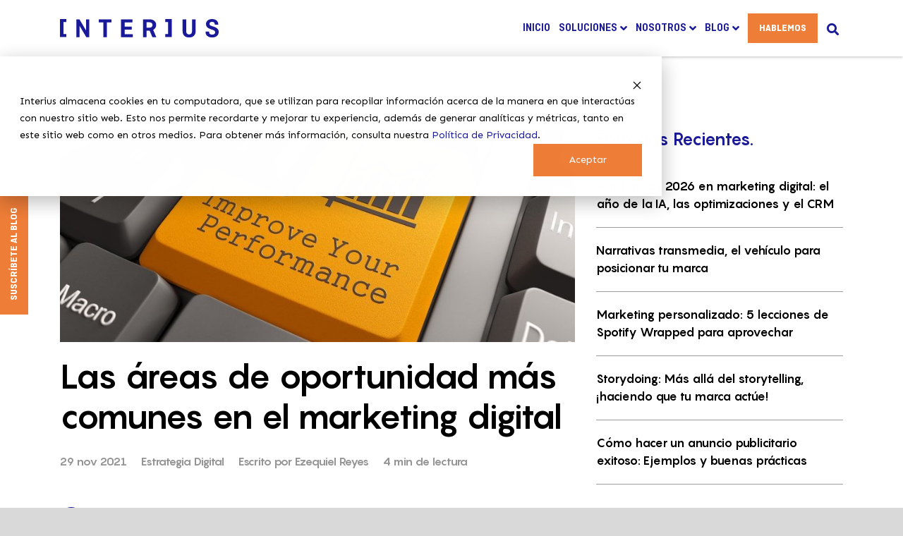

--- FILE ---
content_type: text/html; charset=UTF-8
request_url: https://blog.interius.com.mx/las-areas-de-oportunidad-mas-comunes-marketing-digital
body_size: 11494
content:
<!doctype html><html lang="es"><head>
		<meta charset="utf-8">
		<meta http-equiv="X-UA-Compatible" content="IE=edge">
		<!--<meta name="viewport" content="width=device-width, initial-scale=1">-->
		<title>Las áreas de oportunidad más comunes en el marketing digital</title>
		<meta name="description" content="La mejora continua es una pieza clave para mantenerse competitivo en cualquier industria, te compartimos algunas de las principales áreas de oportunidad">
		<link rel="shortcut icon" href="https://blog.interius.com.mx/hubfs/logo/favicon-blue.png">
		<link href="https://blog.interius.com.mx/hubfs/assets2023/css/bootstrap.min.css" rel="stylesheet">
    <script src="https://blog.interius.com.mx/hubfs/assets2023/js/modernizr.js"></script>
		<meta name="viewport" content="width=device-width, initial-scale=1">

    
    <meta property="og:description" content="La mejora continua es una pieza clave para mantenerse competitivo en cualquier industria, te compartimos algunas de las principales áreas de oportunidad">
    <meta property="og:title" content="Las áreas de oportunidad más comunes en el marketing digital">
    <meta name="twitter:description" content="La mejora continua es una pieza clave para mantenerse competitivo en cualquier industria, te compartimos algunas de las principales áreas de oportunidad">
    <meta name="twitter:title" content="Las áreas de oportunidad más comunes en el marketing digital">

    

    
    <style>
a.cta_button{-moz-box-sizing:content-box !important;-webkit-box-sizing:content-box !important;box-sizing:content-box !important;vertical-align:middle}.hs-breadcrumb-menu{list-style-type:none;margin:0px 0px 0px 0px;padding:0px 0px 0px 0px}.hs-breadcrumb-menu-item{float:left;padding:10px 0px 10px 10px}.hs-breadcrumb-menu-divider:before{content:'›';padding-left:10px}.hs-featured-image-link{border:0}.hs-featured-image{float:right;margin:0 0 20px 20px;max-width:50%}@media (max-width: 568px){.hs-featured-image{float:none;margin:0;width:100%;max-width:100%}}.hs-screen-reader-text{clip:rect(1px, 1px, 1px, 1px);height:1px;overflow:hidden;position:absolute !important;width:1px}
</style>

<link rel="stylesheet" href="https://7052064.fs1.hubspotusercontent-na1.net/hubfs/7052064/hub_generated/module_assets/1/-2712622/1767118796504/module_search_input.min.css">

<style>
  #hs_cos_wrapper_search_results_page_search_field .hs-search-field__bar>form {}

#hs_cos_wrapper_search_results_page_search_field .hs-search-field__bar>form>label {}

#hs_cos_wrapper_search_results_page_search_field .hs-search-field__bar>form>.hs-search-field__input {}

#hs_cos_wrapper_search_results_page_search_field .hs-search-field__button {}

#hs_cos_wrapper_search_results_page_search_field .hs-search-field__button:hover,
#hs_cos_wrapper_search_results_page_search_field .hs-search-field__button:focus {}

#hs_cos_wrapper_search_results_page_search_field .hs-search-field__button:active {}

#hs_cos_wrapper_search_results_page_search_field .hs-search-field--open .hs-search-field__suggestions {}

#hs_cos_wrapper_search_results_page_search_field .hs-search-field--open .hs-search-field__suggestions a {}

#hs_cos_wrapper_search_results_page_search_field .hs-search-field--open .hs-search-field__suggestions a:hover {}

</style>

<link rel="stylesheet" href="/hs/hsstatic/AsyncSupport/static-1.501/sass/comments_listing_asset.css">
<link rel="preload" as="style" href="https://48752163.fs1.hubspotusercontent-na1.net/hubfs/48752163/raw_assets/media-default-modules/master/650/js_client_assets/assets/TrackPlayAnalytics-Cm48oVxd.css">

<link rel="preload" as="style" href="https://48752163.fs1.hubspotusercontent-na1.net/hubfs/48752163/raw_assets/media-default-modules/master/650/js_client_assets/assets/Tooltip-DkS5dgLo.css">

    <script type="application/ld+json">
{
  "mainEntityOfPage" : {
    "@type" : "WebPage",
    "@id" : "https://blog.interius.com.mx/las-areas-de-oportunidad-mas-comunes-marketing-digital"
  },
  "author" : {
    "name" : "Ezequiel Reyes",
    "url" : "https://blog.interius.com.mx/author/ezequiel-reyes",
    "@type" : "Person"
  },
  "headline" : "Las áreas de oportunidad más comunes en el marketing digital",
  "datePublished" : "2021-11-29T13:00:00.000Z",
  "dateModified" : "2023-03-07T22:48:34.948Z",
  "publisher" : {
    "name" : "Interius SA de CV    RFC  INT1702073D7",
    "logo" : {
      "url" : "https://2938424.fs1.hubspotusercontent-na1.net/hubfs/2938424/logo/interius_logo_azul.png",
      "@type" : "ImageObject"
    },
    "@type" : "Organization"
  },
  "@context" : "https://schema.org",
  "@type" : "BlogPosting",
  "image" : [ "https://f.hubspotusercontent20.net/hubfs/2938424/Orange%20Improve%20Your%20Performance%20Button%20on%20Computer%20Keyboard.%20Business%20Concept.-1.jpeg" ]
}
</script>


  <script data-search_input-config="config_search_results_page_search_field" type="application/json">
  {
    "autosuggest_results_message": "Resultados para \u201C[[search_term]]\u201D",
    "autosuggest_no_results_message": "No hay resultados de sugerencia autom\u00E1tica para \u201C[[search_term]]\u201D",
    "sr_empty_search_field_message": "No hay sugerencias porque el campo de b\u00FAsqueda est\u00E1 vac\u00EDo.",
    "sr_autosuggest_results_message": "En estos momentos hay [[number_of_results]] resultados de texto predictivo para [[search_term]]. Ve a la lista de resultados presionando la tecla de la flecha hacia abajo o pulsa Intro para buscar todos los resultados.",
    "sr_search_field_aria_label": "Esto es un campo de b\u00FAsqueda con una funci\u00F3n de texto predictivo.",
    "sr_search_button_aria_label": "Buscar"
  }
  </script>

  <script id="hs-search-input__valid-content-types" type="application/json">
    [
      
        "SITE_PAGE",
      
        "LANDING_PAGE",
      
        "BLOG_POST",
      
        "LISTING_PAGE",
      
        "KNOWLEDGE_ARTICLE",
      
        "HS_CASE_STUDY"
      
    ]
  </script>


    
<!--  Added by GoogleAnalytics integration -->
<script>
var _hsp = window._hsp = window._hsp || [];
_hsp.push(['addPrivacyConsentListener', function(consent) { if (consent.allowed || (consent.categories && consent.categories.analytics)) {
  (function(i,s,o,g,r,a,m){i['GoogleAnalyticsObject']=r;i[r]=i[r]||function(){
  (i[r].q=i[r].q||[]).push(arguments)},i[r].l=1*new Date();a=s.createElement(o),
  m=s.getElementsByTagName(o)[0];a.async=1;a.src=g;m.parentNode.insertBefore(a,m)
})(window,document,'script','//www.google-analytics.com/analytics.js','ga');
  ga('create','UA-98433592-1','auto');
  ga('send','pageview');
}}]);
</script>

<!-- /Added by GoogleAnalytics integration -->

<!--  Added by GoogleTagManager integration -->
<script>
var _hsp = window._hsp = window._hsp || [];
window.dataLayer = window.dataLayer || [];
function gtag(){dataLayer.push(arguments);}

var useGoogleConsentModeV2 = true;
var waitForUpdateMillis = 1000;



var hsLoadGtm = function loadGtm() {
    if(window._hsGtmLoadOnce) {
      return;
    }

    if (useGoogleConsentModeV2) {

      gtag('set','developer_id.dZTQ1Zm',true);

      gtag('consent', 'default', {
      'ad_storage': 'denied',
      'analytics_storage': 'denied',
      'ad_user_data': 'denied',
      'ad_personalization': 'denied',
      'wait_for_update': waitForUpdateMillis
      });

      _hsp.push(['useGoogleConsentModeV2'])
    }

    (function(w,d,s,l,i){w[l]=w[l]||[];w[l].push({'gtm.start':
    new Date().getTime(),event:'gtm.js'});var f=d.getElementsByTagName(s)[0],
    j=d.createElement(s),dl=l!='dataLayer'?'&l='+l:'';j.async=true;j.src=
    'https://www.googletagmanager.com/gtm.js?id='+i+dl;f.parentNode.insertBefore(j,f);
    })(window,document,'script','dataLayer','GTM-NKC9HSF');

    window._hsGtmLoadOnce = true;
};

_hsp.push(['addPrivacyConsentListener', function(consent){
  if(consent.allowed || (consent.categories && consent.categories.analytics)){
    hsLoadGtm();
  }
}]);

</script>

<!-- /Added by GoogleTagManager integration -->



<link rel="amphtml" href="https://blog.interius.com.mx/las-areas-de-oportunidad-mas-comunes-marketing-digital?hs_amp=true">

<meta property="og:image" content="https://blog.interius.com.mx/hubfs/Orange%20Improve%20Your%20Performance%20Button%20on%20Computer%20Keyboard.%20Business%20Concept.-1.jpeg">
<meta property="og:image:width" content="850">
<meta property="og:image:height" content="350">
<meta property="og:image:alt" content="boton-mejora-areas-de-oportunidad">
<meta name="twitter:image" content="https://blog.interius.com.mx/hubfs/Orange%20Improve%20Your%20Performance%20Button%20on%20Computer%20Keyboard.%20Business%20Concept.-1.jpeg">
<meta name="twitter:image:alt" content="boton-mejora-areas-de-oportunidad">

<meta property="og:url" content="https://blog.interius.com.mx/las-areas-de-oportunidad-mas-comunes-marketing-digital">
<meta name="twitter:card" content="summary_large_image">

<link rel="canonical" href="https://blog.interius.com.mx/las-areas-de-oportunidad-mas-comunes-marketing-digital">

<meta property="og:type" content="article">
<link rel="alternate" type="application/rss+xml" href="https://blog.interius.com.mx/rss.xml">
<meta name="twitter:domain" content="blog.interius.com.mx">
<script src="//platform.linkedin.com/in.js" type="text/javascript">
    lang: es_ES
</script>

<meta http-equiv="content-language" content="es">
<link rel="stylesheet" href="https://blog.interius.com.mx/hs-fs/hub/2938424/hub_generated/template_assets/4876344210/1677024760329/Archivos_codificados/Custom/system/default/hs_default_custom_style_clone.min.css">





    <link href="https://blog.interius.com.mx/hubfs/hub_generated/template_assets/1/100419194640/1742707361758/template_style.min.css" rel="stylesheet">
	<meta name="generator" content="HubSpot"></head>
    <body class="post-page">
<!--  Added by GoogleTagManager integration -->
<noscript><iframe src="https://www.googletagmanager.com/ns.html?id=GTM-NKC9HSF" height="0" width="0" style="display:none;visibility:hidden"></iframe></noscript>

<!-- /Added by GoogleTagManager integration -->

		<header>
			<div class="container-md">
				<div class="row align-items-center">
					<div class="col-md-12">
						<a href="https://interius.com.mx/" class="logo">
							<img class="dark-logo" src="https://blog.interius.com.mx/hubfs/assets2023/img/logos/interius-logo.svg" alt="Interius">
						</a>
						<a href="#" class="menu-toggle">
							<img class="dark-icon" src="https://blog.interius.com.mx/hubfs/assets2023/img/icons/menu-dark-icon.svg" alt="dark">
						</a>
						<ul class="header-nav">
              <li><a href="https://interius.com.mx/">INICIO</a></li>
							<li class="has-dropdown">
								<a href="https://interius.com.mx/soluciones/" class="dropd-toggle"><span>SOLUCIONES</span> <i class="fas fa-angle-down"></i></a>
								<ul class="dropd-menu">
									<li><a href="https://interius.com.mx/soluciones/estrategia-digital/">ESTRATEGIA DIGITAL</a></li>
									<li><a href="https://interius.com.mx/soluciones/seo/">SEO</a></li>
                  <li><a href="https://interius.com.mx/soluciones/inbound-marketing/">INBOUND MARKETING</a></li>
									<li><a href="https://interius.com.mx/soluciones/hubspot-crm/">CRM</a></li>
                  <li><a href="https://interius.com.mx/soluciones/publicidad-digital/">PUBLICIDAD DIGITAL</a></li>
									<li><a href="https://interius.com.mx/soluciones/marketing-contenidos/">CONTENT MARKETING</a></li>
                  <li><a href="https://interius.com.mx/soluciones/direccion-estrategica/">DIRECCIÓN ESTRATÉGICA</a></li>
								</ul>
							</li>
							<li class="has-dropdown">
								<a href="#" class="dropd-toggle"><span>NOSOTROS</span> <i class="fas fa-angle-down"></i></a>
								<ul class="dropd-menu">
									<li><a href="https://interius.com.mx/quienes-somos/">¿QUIÉNES SOMOS?</a></li>
									<li><a href="https://interius.com.mx/quienes-somos/equipo-marketing/">NUESTRO EQUIPO</a></li>
								</ul>
							</li>
							<li class="has-dropdown">
                <a href="https://blog.interius.com.mx/" class="dropd-toggle"><span>BLOG</span> <i class="fas fa-angle-down"></i></a>
                <ul class="dropd-menu">
									<li><a href="https://blog.interius.com.mx/topic/estrategia-digital">ESTRATEGIA DIGITAL</a></li>
                  <li><a href="https://blog.interius.com.mx/topic/inbound-marketing">INBOUND MARKETING</a></li>
                  <li><a href="https://blog.interius.com.mx/topic/publicidad-digital">PUBLICIDAD DIGITAL</a></li>
                  <li><a href="https://blog.interius.com.mx/topic/ventas-y-crm">VENTAS Y CRM</a></li>
									<li><a href="https://blog.interius.com.mx/topic/seo-y-content-marketing">SEO Y CONTENT MARKETING</a></li>
                  <li><a href="https://blog.interius.com.mx/topic/direccion-estrategica">DIRECCIÓN ESTRATÉGICA</a></li>
									<li><a href="https://blog.interius.com.mx/topic/tendencias-de-marketing">TENDENCIAS DE MARKETING</a></li>
								</ul>
              </li>
							<li><a href="https://interius.com.mx/hablemos/" class="btn btn-orange">HABLEMOS</a></li>
						</ul>
						<div class="search-toggle-holder">
							<a href="#" class="search-toggle"><i class="fas fa-search"></i></a>
							<div class="search-block">
								<a href="#" class="close-toggle">
									<span></span><span></span>
								</a>
								<div id="hs_cos_wrapper_search_results_page_search_field" class="hs_cos_wrapper hs_cos_wrapper_widget hs_cos_wrapper_type_module" style="" data-hs-cos-general-type="widget" data-hs-cos-type="module">












  












<div class="hs-search-field">
    <div class="hs-search-field__bar hs-search-field__bar--button-inline  ">
      <form data-hs-do-not-collect="true" class="hs-search-field__form" action="/resultados">

        <label class="hs-search-field__label show-for-sr" for="search_results_page_search_field-input">Esto es un campo de búsqueda con una función de texto predictivo.</label>

        <input role="combobox" aria-expanded="false" aria-controls="autocomplete-results" aria-label="Esto es un campo de búsqueda con una función de texto predictivo." type="search" class="hs-search-field__input" id="search_results_page_search_field-input" name="q" autocomplete="off" aria-autocomplete="list" placeholder="Buscar">

        
          
        
          
        
          
            <input type="hidden" name="type" value="BLOG_POST">
          
        
          
            <input type="hidden" name="type" value="LISTING_PAGE">
          
        
          
        
          
        

        

        <button class="hs-search-field__button " aria-label="Buscar">
          <span id="hs_cos_wrapper_search_results_page_search_field_" class="hs_cos_wrapper hs_cos_wrapper_widget hs_cos_wrapper_type_icon" style="" data-hs-cos-general-type="widget" data-hs-cos-type="icon"><svg version="1.0" xmlns="http://www.w3.org/2000/svg" viewbox="0 0 512 512" aria-hidden="true"><g id="search1_layer"><path d="M505 442.7L405.3 343c-4.5-4.5-10.6-7-17-7H372c27.6-35.3 44-79.7 44-128C416 93.1 322.9 0 208 0S0 93.1 0 208s93.1 208 208 208c48.3 0 92.7-16.4 128-44v16.3c0 6.4 2.5 12.5 7 17l99.7 99.7c9.4 9.4 24.6 9.4 33.9 0l28.3-28.3c9.4-9.4 9.4-24.6.1-34zM208 336c-70.7 0-128-57.2-128-128 0-70.7 57.2-128 128-128 70.7 0 128 57.2 128 128 0 70.7-57.2 128-128 128z" /></g></svg></span>
           </button>
        <div class="hs-search-field__suggestions-container ">
          <ul id="autocomplete-results" role="listbox" aria-label="term" class="hs-search-field__suggestions">
            
              <li role="option" tabindex="-1" aria-posinset="1" aria-setsize="0" class="results-for show-for-sr">No hay sugerencias porque el campo de búsqueda está vacío.</li>
            
          </ul>
        </div>
      </form>
    </div>
    <div id="sr-messenger" class="hs-search-sr-message-container show-for-sr" role="status" aria-live="polite" aria-atomic="true">
    </div>
</div>

</div>
							</div>
						</div>
					</div>
				</div>
			</div>
		</header>
		<main>
			<a href="#subscribe_block" class="subscribe-toggle fixed-subscribe-toggle"><span>SUSCRÍBETE AL BLOG</span></a>
			<section class="white post-section">
				<div class="container-md">
					<div class="row">
						<div class="col-lg-12">
							<p class="breadcrumbs"><a href="https://blog.interius.com.mx">Inicio</a> <span class="separator">›</span><a href="https://blog.interius.com.mx/topic/estrategia-digital">Estrategia Digital</a> <span class="separator">›</span><span class="current"><span id="hs_cos_wrapper_name" class="hs_cos_wrapper hs_cos_wrapper_meta_field hs_cos_wrapper_type_text" style="" data-hs-cos-general-type="meta_field" data-hs-cos-type="text">Las áreas de oportunidad más comunes en el marketing digital</span></span></p>
						</div>
					</div>
					<div class="row">
						<div class="col-md-8 sm-m-b-40">
							<div class="post">
								<div class="post-thumb"><img src="https://blog.interius.com.mx/hubfs/Orange%20Improve%20Your%20Performance%20Button%20on%20Computer%20Keyboard.%20Business%20Concept.-1.jpeg" alt="boton-mejora-areas-de-oportunidad"></div>
								<h1>Las áreas de oportunidad más comunes en el marketing digital</h1>
								<p class="post-meta"><span class="date-item">29 nov 2021</span> <span class="cat-item"><a href="https://blog.interius.com.mx/topic/estrategia-digital">Estrategia Digital</a></span> <span class="author-item">Escrito por <span>Ezequiel Reyes</span></span> <span class="readtime-item"> <span>4</span> min de lectura</span></p>
								<div id="hs_cos_wrapper_blog_post_audio" class="hs_cos_wrapper hs_cos_wrapper_widget hs_cos_wrapper_type_module" style="" data-hs-cos-general-type="widget" data-hs-cos-type="module"><link rel="stylesheet" href="https://48752163.fs1.hubspotusercontent-na1.net/hubfs/48752163/raw_assets/media-default-modules/master/650/js_client_assets/assets/TrackPlayAnalytics-Cm48oVxd.css">
<link rel="stylesheet" href="https://48752163.fs1.hubspotusercontent-na1.net/hubfs/48752163/raw_assets/media-default-modules/master/650/js_client_assets/assets/Tooltip-DkS5dgLo.css">

    <script type="text/javascript">
      window.__hsEnvConfig = {"hsDeployed":true,"hsEnv":"prod","hsJSRGates":["CMS:JSRenderer:SeparateIslandRenderOption","CMS:JSRenderer:CompressResponse","CMS:JSRenderer:MinifyCSS","CMS:JSRenderer:GetServerSideProps","CMS:JSRenderer:LocalProxySchemaVersion1","CMS:JSRenderer:SharedDeps"],"hublet":"na1","portalID":2938424};
      window.__hsServerPageUrl = "https:\u002F\u002Fblog.interius.com.mx\u002Flas-areas-de-oportunidad-mas-comunes-marketing-digital";
      window.__hsBasePath = "\u002Flas-areas-de-oportunidad-mas-comunes-marketing-digital";
    </script>
      </div>
                <div class="post-content" style="padding-top:30px;">
									<div class="share-links" style="padding-top: 30px;">
										<a href="http://www.facebook.com/share.php?u=https://blog.interius.com.mx/las-areas-de-oportunidad-mas-comunes-marketing-digital" target="_blank" onclick="return !window.open(this.href, 'Facebook', 'width=600,height=500')"><i class="fab fa-facebook-f" aria-hidden="true"></i></a>
										<a href="https://twitter.com/intent/tweet?original_referer=https://blog.interius.com.mx/las-areas-de-oportunidad-mas-comunes-marketing-digital&amp;url=https://blog.interius.com.mx/las-areas-de-oportunidad-mas-comunes-marketing-digital&amp;source=tweetbutton&amp;text=Las+%C3%A1reas+de+oportunidad+m%C3%A1s+comunes+en+el+marketing+digital" target="_blank" title="Tweet" onclick="return !window.open(this.href, 'Twitter', 'width=600,height=500')"><i class="fab fa-twitter" aria-hidden="true"></i></a>
										<a href="http://www.linkedin.com/shareArticle?mini=true&amp;url=https://blog.interius.com.mx/las-areas-de-oportunidad-mas-comunes-marketing-digital" target="_blank" title="Share on LinkedIn" onclick="return !window.open(this.href, 'LinkedIn', 'width=600,height=500')"><i class="fab fa-linkedin" aria-hidden="true"></i></a>
										<a href="https://wa.me/?text=Esto%20te%20puede%20interesar:%20Las+%C3%A1reas+de+oportunidad+m%C3%A1s+comunes+en+el+marketing+digital%20-%20https://blog.interius.com.mx/las-areas-de-oportunidad-mas-comunes-marketing-digital" target="_blank" title="Share on Whatsapp" onclick="return !window.open(this.href, 'Whatsup', 'width=600,height=500')"><i class="fab fa-whatsapp" aria-hidden="true"></i></a>
										<a href="mailto:?subject=Esto%20te%20puede%20interesar%20&amp;body=Check%20out%20https://blog.interius.com.mx/las-areas-de-oportunidad-mas-comunes-marketing-digital" title="Email"><i class="far fa-envelope" aria-hidden="true"></i></a>
									</div>
									<span id="hs_cos_wrapper_post_body" class="hs_cos_wrapper hs_cos_wrapper_meta_field hs_cos_wrapper_type_rich_text" style="" data-hs-cos-general-type="meta_field" data-hs-cos-type="rich_text"><p>La mejora continua es una pieza clave para mantenerse competitivo en cualquier industria, sin embargo, en ocasiones es un poco difícil hacerlo al estar tan ciclado con el día a día, es por eso que quiero compartirte algunas de las <span style="font-weight: bold;">principales áreas de oportunidad</span> que hemos visto, y cómo es que en Interius podemos ayudarte con ellas.<!--more--></p>
<p>Si bien algunas de las áreas de oportunidad suenan muy lógicas,<span style="font-weight: bold;"> el verdadero reto</span> en ellas es darle un seguimiento y tenerlas como una práctica habitual, ya que tienen más peso del que se llega a pensar.</p>
<h2>Nivel de calidad en Google Ads</h2>
<p>Para las campañas de búsqueda, el nivel de calidad es un indicador muy importante de revisar, sin embargo, suele olvidarse muy fácilmente, en resumen esta métrica te dice <span style="font-weight: bold;">del 1 al 10 la calidad que obtienes respecto a cada palabra clave</span>, mediante tres puntos de vista.</p>
<p>El primero analiza <span style="font-weight: bold;">que tan relevante es tu anuncio</span> contra la palabra clave, por lo que se recomienda que exista esa palabra dentro del anuncio, con el objetivo de aumentar la concordancia.</p>
<p>El segundo <span style="font-weight: bold;">revisa la landing page</span>, es decir, hacia dónde lo estás llevando con determinados anuncios, analizando si contiene palabras clave o bien si tiene una buena navegación, tiempos de carga, y que no sea alguna página engañosa o fraudulenta.</p>
<p>El tercero revisa <span style="font-weight: bold;">el CTR histórico</span>, con el cual determina con base en el tiempo transcurrido si los usuarios han considerado relevante el anuncio contra las búsquedas realizadas.</p>
<p><span style="font-weight: normal;">En</span><span style="font-weight: bold;"> Interiu</span><span style="font-weight: normal;"><span style="font-weight: bold;">s</span>, podemos ayudarte</span> con tus <span style="font-weight: bold;">esfuerzos de publicidad digital</span>, donde día a día se realizan optimizaciones de las campañas para obtener los mejores resultados.</p>
<h2 style="text-align: left;">Alt text, títulos y metadescripción</h2>
<p style="text-align: left;">Estos son algunas de las más <a href="/optimizacion-seo-mejora-estrategia-contenidos-blog" rel="noopener" target="_blank">básicas optimizaciones de SEO</a> que se dejan pasar, siendo el Alt text aquel que se coloca en las imágenes, y suele omitirse o bien dejar el mismo texto con el que se llamaba la imagen, <span style="font-weight: bold;">esto ayuda a que estas se posicionen en la sección de imágenes</span> de Google, y es que esto es más relevante cuando se trata de un producto.</p>
<p style="text-align: left;">Por otro lado, los títulos y las meta descripciones es recomendable que reflejen y se puedan alinear a la forma en la que lo busque el usuario, de tal forma que exista una concordancia que ayude al posicionamiento del sitio respecto a las consultas realizadas.</p>
<p style="text-align: left;"><span style="font-weight: normal;">En </span><span style="font-weight: bold;">Interius</span><span style="font-weight: normal;">, te ayudamos<span style="font-weight: bold;"> </span>a r</span>ealizar un <span style="font-weight: bold;">diagnóstico de todo tu sitio</span> en donde te indicaremos en donde hacen falta realizar optimizaciones básicas de SEO, de manera que puedan corregirse fácilmente.</p>
<h2 style="text-align: justify;">Optimización de presupuesto</h2>
<p>Otra <span style="font-weight: bold;">área de oportunidad común</span> es el siempre invertir de la misma manera, sin cuestionarse en qué medio se obtienen los mejores resultados, o bien dentro de un mismo medio qué campaña muestra el mejor desempeño.</p>
<p>Esto <span style="font-weight: bold;">es muy común</span> con las ocupaciones del día a día, las cuales dificultan sentarse a analizar realmente como puede ser más útil el presupuesto publicitario.</p>
<p><span style="font-weight: normal;">En <span style="font-weight: bold;">Interius</span> nos encargamos</span> constantemente de esta actividad, revisando dos o tres veces por semana el <span style="font-weight: bold;">desempeño y como se puede redistribuir mejor el presupuesto</span>.</p>
<h2 style="text-align: justify;">Automatización de marketing</h2>
<p>Una de las más importantes áreas de mejora en las empresas en <span style="font-weight: bold;">proceso de transformación digital</span>, es la falta de automatización, o bien el uso correcto de la misma.</p>
<p>La falta de automatización se refiere a todas las acciones que se realicen de forma manual, como el seguimiento comercial de leads, envío de mailings, <a href="/automatizacion-de-marketing-para-eficientar-procesos-en-el-area-comercial" rel="noopener" target="_blank">calificación de leads</a>, chats en vivo etc. Existen muchas<span style="font-weight: bold;"> herramientas que te pueden ayudar</span> con soluciones específicas, o bien algunas que engloban muchas como <span style="font-weight: bold;">HubSpot.</span></p>
<p>Por otro lado, el uso correcto de la automatización, nos referimos a que no se explote al 100% una herramienta, continuando con el ejemplo de HubSpot, hemos visto casos en los que solo realizan envíos de correos, siendo que la plataforma tiene muchas más capacidades como lo son <a href="/automatizacion-en-workflows-de-marketing" rel="noopener" target="_blank">workflows</a>, calificación de leads, predictive lead scoring, entre otras capacidades.</p>
<p><span style="font-weight: normal;">En</span><span style="font-weight: bold;"> Interius</span><span style="font-weight: normal;">, te ayudaremos</span> a <span style="font-weight: bold;">determinar las acciones de automatización más relevantes para tu empresa</span>, o bien analizar la manera en la que puedes aprovechar mejor la capacidad de tus herramientas digitales que uses actualmente</p>
<p>Estas son algunas de las áreas de oportunidad que más frecuentemente nos hemos topado, si tienes alguna otra que te gustaría compartir, con gusto podemos hablar acerca de ello, o si bien consideras que<span style="font-weight: bold;"> podemos ayudar a tu empresa a mejorar</span>, con gusto te atenderemos para llevar a tu empresa al siguiente nivel.</p></span>
									<div style="display:none; ">
										
									</div>
								</div>
								<div class="post-banner">
									<span id="hs_cos_wrapper_cta" class="hs_cos_wrapper hs_cos_wrapper_widget hs_cos_wrapper_type_cta" style="" data-hs-cos-general-type="widget" data-hs-cos-type="cta"></span>
								</div>
								<div class="post-author">
									<div class="author-headline">
										<span>Sobre el Autor</span>
									</div>
									<div class="author-thumb">
										<img src="https://blog.interius.com.mx/hubfs/01-Blog/autores/ezequiel-reyes.jpg" alt="Ezequiel Reyes"> 
									</div>
									<div class="author-info">
										<p class="author-name">Ezequiel Reyes</p>
										<p class="author-job">Paid Media Manager</p>
									</div>
								</div>
								<div class="posts-navigation">
									<a href="https://blog.interius.com.mx/nueva-estrategia-de-precios-de-hubspot-contactos-de-marketing" class="post-link prev-post">Entrada anterior</a>
									<a href="https://blog.interius.com.mx/meta-apuesta-futurista-en-comercios-digitales-y-fisicos" class="post-link next-post">Siguiente entrada</a>
								</div>
								<div class="post-comments-form">
									<h2 class="m-b-30">Comentarios</h2>
									<span id="hs_cos_wrapper_blog_comments" class="hs_cos_wrapper hs_cos_wrapper_widget hs_cos_wrapper_type_blog_comments" style="" data-hs-cos-general-type="widget" data-hs-cos-type="blog_comments">
<div class="section post-footer">
    <div id="comments-listing" class="new-comments"></div>
    
      <div id="hs_form_target_fcc99ec5-9054-4d23-b2a7-a77729187f9f"></div>
      
      
      
      
    
</div>

</span>
								</div>
							</div>
						</div>
						<div class="col-md-4">
							<div class="sidebar">
								<h3>Entradas Recientes.</h3>
								
								<ul class="recent-posts-list">
									
									<li><a href="https://blog.interius.com.mx/tendencias-2025-marketing-digital-ia-y-crm">Tendencias 2026 en marketing digital: el año de la IA, las optimizaciones y el CRM</a></li>
									
									<li><a href="https://blog.interius.com.mx/narrativas-transmedia-el-vehiculo-para-posicionar-tu-marca">Narrativas transmedia, el vehículo para posicionar tu marca</a></li>
									
									<li><a href="https://blog.interius.com.mx/marketing-personalizado-5-lecciones-de-spotify-wrapped-para-aprovechar">Marketing personalizado: 5 lecciones de Spotify Wrapped para aprovechar</a></li>
									
									<li><a href="https://blog.interius.com.mx/storydoing-mas-alla-del-storytelling-haciendo-que-tu-marca-actue">Storydoing: Más allá del storytelling, ¡haciendo que tu marca actúe!</a></li>
									
									<li><a href="https://blog.interius.com.mx/como-crear-anuncios-publicitarios-atractivos">Cómo hacer un anuncio publicitario exitoso: Ejemplos y buenas prácticas</a></li>
									
								</ul>
								<h3>Categorías.</h3>
								<ul class="categories-list hide-for-mobile">
									<li><a href="https://blog.interius.com.mx/">Todos</a></li>
									<li><a href="https://blog.interius.com.mx/topic/estrategia-digital">Estrategia Digital</a></li>
									<li><a href="https://blog.interius.com.mx/topic/inbound-marketing">Inbound Marketing</a></li>
									<li><a href="https://blog.interius.com.mx/topic/publicidad-digital">Publicidad Digital</a></li>
									<li><a href="https://blog.interius.com.mx/topic/ventas-y-crm">Ventas y CRM</a></li>
									<li><a href="https://blog.interius.com.mx/topic/direccion-estrategica">Dirección Estratégica</a></li>
									<li><a href="https://blog.interius.com.mx/topic/seo-y-content-marketing">SEO y Content Marketing</a></li>
									<li><a href="https://blog.interius.com.mx/topic/tendencias-de-marketing">Tendencias de Marketing</a></li>
								</ul>
								<div class="blog-filter-wrapper alt-filter-wrapper show-for-mobile">
									<a href="#" class="filter-selector"><img src="https://blog.interius.com.mx/hubfs/assets2023/img/icons/filter-blue-icon.svg" alt="filter"><span>FILTRAR POR CATEGORÍA</span></a>
									<ul class="filter-options">
										<li><a href="https://blog.interius.com.mx/">Todos</a></li>
                    <li><a href="https://blog.interius.com.mx/topic/estrategia-digital">Estrategia Digital</a></li>
                    <li><a href="https://blog.interius.com.mx/topic/inbound-marketing">Inbound Marketing</a></li>
                    <li><a href="https://blog.interius.com.mx/topic/publicidad-digital">Publicidad Digital</a></li>
                    <li><a href="https://blog.interius.com.mx/topic/ventas-y-crm">Ventas y CRM</a></li>
                    <li><a href="https://blog.interius.com.mx/topic/direccion-estrategica">Dirección Estratégica</a></li>
                    <li><a href="https://blog.interius.com.mx/topic/seo-y-content-marketing">SEO y Content Marketing</a></li>
                    <li><a href="https://blog.interius.com.mx/topic/tendencias-de-marketing">Tendencias de Marketing</a></li>
									</ul>
								</div>
							</div>
						</div>
					</div>
				</div>
			</section>
			<div id="hs_cos_wrapper_module_16751555906097" class="hs_cos_wrapper hs_cos_wrapper_widget hs_cos_wrapper_type_module" style="" data-hs-cos-general-type="widget" data-hs-cos-type="module"><section class="primary bottom-space">
  <div class="container-md">
    <div class="row m-b-40">
      <div class="col-lg-12">
        <h2 class="white-text">Artículos relacionados</h2>
      </div>
    </div>
    <div class="row">
      <div class="col-lg-12">
        
        
        <div class="row related-posts-grid m-b-20">
          
          <div class="col-sm-6 col-lg-4 col-xl-3">
            <div class="post-item">
              <a href="https://blog.interius.com.mx/tendencias-2025-marketing-digital-ia-y-crm" class="post-link">
                <div class="post-thumb">
                  <img src="https://blog.interius.com.mx/hubfs/tendencias-2026-marketing-digital.jpg" alt="Equipo de marketing revisando tendencias 2026 en marketing digital para anticipar sus estrategias y decisiones ante un nuevo ciclo de marketing">
                  <span class="overlay"></span>
                </div>
                <div class="post-info">
                  <p class="post-cat"></p>
                  <h4 class="post-title">Tendencias 2026 en marketing digital: el año de la IA, las optimizaciones y el CRM</h4>
                  <p class="post-date">2 ene 2026</p>
                  <span class="post-cta">LEER ARTÍCULO</span>
                </div>
              </a>
            </div>
          </div>
          
          <div class="col-sm-6 col-lg-4 col-xl-3">
            <div class="post-item">
              <a href="https://blog.interius.com.mx/narrativas-transmedia-el-vehiculo-para-posicionar-tu-marca" class="post-link">
                <div class="post-thumb">
                  <img src="https://blog.interius.com.mx/hubfs/narrativas-transmedia-el-vehiculo-para-posicionar-tu-marca.jpg" alt="Persona navegando en su celular con diversos medios y canales reflejándose en una pantalla detrás, ejemplo de la transición de un usuario entre narrativas transmedia">
                  <span class="overlay"></span>
                </div>
                <div class="post-info">
                  <p class="post-cat"></p>
                  <h4 class="post-title">Narrativas transmedia, el vehículo para posicionar tu marca</h4>
                  <p class="post-date">26 dic 2025</p>
                  <span class="post-cta">LEER ARTÍCULO</span>
                </div>
              </a>
            </div>
          </div>
          
          <div class="col-sm-6 col-lg-4 col-xl-3">
            <div class="post-item">
              <a href="https://blog.interius.com.mx/marketing-personalizado-5-lecciones-de-spotify-wrapped-para-aprovechar" class="post-link">
                <div class="post-thumb">
                  <img src="https://blog.interius.com.mx/hubfs/marketing-personalizado-cinco-lecciones-spotify-wrapped-crear-experiencias-personales.jpg" alt="Persona mirando marketing personalizado del Spotify Wrapped, disfrutando de la experiencia de la mercadotecnia personalizada">
                  <span class="overlay"></span>
                </div>
                <div class="post-info">
                  <p class="post-cat"></p>
                  <h4 class="post-title">Marketing personalizado: 5 lecciones de Spotify Wrapped para aprovechar</h4>
                  <p class="post-date">19 dic 2025</p>
                  <span class="post-cta">LEER ARTÍCULO</span>
                </div>
              </a>
            </div>
          </div>
          
          <div class="col-sm-6 col-lg-4 col-xl-3">
            <div class="post-item">
              <a href="https://blog.interius.com.mx/storydoing-mas-alla-del-storytelling-haciendo-que-tu-marca-actue" class="post-link">
                <div class="post-thumb">
                  <img src="https://blog.interius.com.mx/hubfs/storydoing-mas-alla-storytelling.jpg" alt="Ilustración con persona trabajando storydoing, descubriendo qué es y sus ventajas vs. storytelling, mientras descubre cómo narrar la cultura e historia de su empresa">
                  <span class="overlay"></span>
                </div>
                <div class="post-info">
                  <p class="post-cat"></p>
                  <h4 class="post-title">Storydoing: Más allá del storytelling, ¡haciendo que tu marca actúe!</h4>
                  <p class="post-date">12 dic 2025</p>
                  <span class="post-cta">LEER ARTÍCULO</span>
                </div>
              </a>
            </div>
          </div>
          
        </div>
      </div>
    </div>
  </div>
</section></div>
			<div id="hs_cos_wrapper_module_16751552434564" class="hs_cos_wrapper hs_cos_wrapper_widget hs_cos_wrapper_type_module" style="" data-hs-cos-general-type="widget" data-hs-cos-type="module"><section class="panel-section white">
  <div class="container-md">
    <div class="row justify-content-center">
      <div class="col-md-10">
        <div id="subscribe_block" class="form-panel">
          <h2 class="m-b-10">Subscríbete a nuestro Blog.</h2>
          <!--<p>Recibe periódicamente nuestros artículos más recientes y recomendaciones de eBooks.</p>-->
          <!--[if lte IE 8]>
<script charset="utf-8" type="text/javascript" src="//js.hsforms.net/forms/v2-legacy.js"></script>
<![endif]-->
          <script src="//js.hsforms.net/forms/v2.js" defer></script>
          <script>
            (window.hsFormsOnReady ||= []).push(_ => {
            hbspt.forms.create({
              target: "#subscribe_block",
              portalId: "2938424",
              formId: "3bb8e773-71cb-481a-9a8f-0bd63faf16a8",
              onFormReady: forms => { }
              });
              });
          </script>
        </div>
      </div>
    </div>
  </div>
</section></div>
		</main>
		<div id="hs_cos_wrapper_module_16751550969872" class="hs_cos_wrapper hs_cos_wrapper_widget hs_cos_wrapper_type_module" style="" data-hs-cos-general-type="widget" data-hs-cos-type="module"><footer>
  <div class="container-md">
    <div class="row m-b-20">
      <div class="col-md-5 sm-m-b-20">
        <img src="https://blog.interius.com.mx/hubfs/assets2023/img/logos/interius-logo.svg" alt="Interius">
      </div>
      <div class="col-md-3">
        <ul class="footer-links">
          <li><a href="https://interius.com.mx/soluciones">SOLUCIONES</a></li>
          <li><a href="https://interius.com.mx/quienes-somos">NOSOTROS</a></li>
          <li><a href="https://blog.interius.com.mx/">BLOG</a></li>
          <li><a href="https://interius.com.mx/hablemos">HABLEMOS</a></li>
        </ul>
      </div>
      <div class="col-md-4">
        <p>Av. Lázaro Cárdenas #2424. 401-402 <br>Col. Residencial San Agustín, <br>San Pedro Garza García, N.L. CP. 66260. <br>Tel. (81) 3506 3243</p>
        <hr>
        <p>400 N Loop 1604 E, San Antonio, TX 78232, USA</p>
      </div>
    </div>
    <div class="row">
      <div class="col-md-5">
        <p>Copyright © INTERIUS <a href="https://interius.com.mx/aviso-de-privacidad" target="_blank" class="fw-semibold terms-link">Aviso de privacidad</a></p>
      </div>
      <div class="col-md-3">
        <div class="social-links">
          <a href="https://www.facebook.com/InteriusMX/"><i class="fab fa-facebook-f"></i></a>
          <a href="https://www.linkedin.com/company/interiusmx/"><i class="fab fa-linkedin"></i></a>
          <a href="https://www.instagram.com/interiusmx/"><i class="fab fa-instagram"></i></a>
          <a href="https://twitter.com/InteriusMX"><i class="fab fa-twitter"></i></a>
        </div>
      </div>
    </div>
  </div>
</footer></div>
		<script src="https://blog.interius.com.mx/hubfs/assets2023/js/jquery.js"></script>
      <script src="https://blog.interius.com.mx/hubfs/assets2023/js/bootstrap.min.js"></script>
		<script src="https://blog.interius.com.mx/hubfs/assets2023/js/isotope.pkgd.js"></script>
        <script src="https://blog.interius.com.mx/hubfs/assets2023/js/jquery-scrolltofixed-min.js"></script>
        <script src="https://blog.interius.com.mx/hubfs/assets2023/js/engine.js"></script>
		
<!-- HubSpot performance collection script -->
<script defer src="/hs/hsstatic/content-cwv-embed/static-1.1293/embed.js"></script>
<script>
var hsVars = hsVars || {}; hsVars['language'] = 'es';
</script>

<script src="/hs/hsstatic/cos-i18n/static-1.53/bundles/project.js"></script>
<script src="https://7052064.fs1.hubspotusercontent-na1.net/hubfs/7052064/hub_generated/module_assets/1/-2712622/1767118796504/module_search_input.min.js"></script>
<script src="/hs/hsstatic/AsyncSupport/static-1.501/js/comment_listing_asset.js"></script>
<script>
  function hsOnReadyPopulateCommentsFeed() {
    var options = {
      commentsUrl: "https://api-na1.hubapi.com/comments/v3/comments/thread/public?portalId=2938424&offset=0&limit=1000&contentId=60542761769&collectionId=4707004166",
      maxThreadDepth: 1,
      showForm: true,
      
      skipAssociateContactReason: 'blogComment',
      disableContactPromotion: true,
      
      target: "hs_form_target_fcc99ec5-9054-4d23-b2a7-a77729187f9f",
      replyTo: "Responder a <em>{{user}}</em>",
      replyingTo: "En respuesta a {{user}}"
    };
    window.hsPopulateCommentsFeed(options);
  }

  if (document.readyState === "complete" ||
      (document.readyState !== "loading" && !document.documentElement.doScroll)
  ) {
    hsOnReadyPopulateCommentsFeed();
  } else {
    document.addEventListener("DOMContentLoaded", hsOnReadyPopulateCommentsFeed);
  }

</script>


          <!--[if lte IE 8]>
          <script charset="utf-8" src="https://js.hsforms.net/forms/v2-legacy.js"></script>
          <![endif]-->
      
<script data-hs-allowed="true" src="/_hcms/forms/v2.js"></script>

        <script data-hs-allowed="true">
            hbspt.forms.create({
                portalId: '2938424',
                formId: 'fcc99ec5-9054-4d23-b2a7-a77729187f9f',
                pageId: '60542761769',
                region: 'na1',
                pageName: "Las \u00E1reas de oportunidad m\u00E1s comunes en el marketing digital",
                contentType: 'blog-post',
                
                formsBaseUrl: '/_hcms/forms/',
                
                
                
                css: '',
                target: "#hs_form_target_fcc99ec5-9054-4d23-b2a7-a77729187f9f",
                type: 'BLOG_COMMENT',
                
                submitButtonClass: 'hs-button primary',
                formInstanceId: '4748',
                getExtraMetaDataBeforeSubmit: window.hsPopulateCommentFormGetExtraMetaDataBeforeSubmit
            });

            window.addEventListener('message', function(event) {
              var origin = event.origin; var data = event.data;
              if ((origin != null && (origin === 'null' || document.location.href.toLowerCase().indexOf(origin.toLowerCase()) === 0)) && data !== null && data.type === 'hsFormCallback' && data.id == 'fcc99ec5-9054-4d23-b2a7-a77729187f9f') {
                if (data.eventName === 'onFormReady') {
                  window.hsPopulateCommentFormOnFormReady({
                    successMessage: "Your comment has been received.",
                    target: "#hs_form_target_fcc99ec5-9054-4d23-b2a7-a77729187f9f"
                  });
                } else if (data.eventName === 'onFormSubmitted') {
                  window.hsPopulateCommentFormOnFormSubmitted();
                }
              }
            });
        </script>
      

<!-- Start of HubSpot Analytics Code -->
<script type="text/javascript">
var _hsq = _hsq || [];
_hsq.push(["setContentType", "blog-post"]);
_hsq.push(["setCanonicalUrl", "https:\/\/blog.interius.com.mx\/las-areas-de-oportunidad-mas-comunes-marketing-digital"]);
_hsq.push(["setPageId", "60542761769"]);
_hsq.push(["setContentMetadata", {
    "contentPageId": 60542761769,
    "legacyPageId": "60542761769",
    "contentFolderId": null,
    "contentGroupId": 4707004166,
    "abTestId": null,
    "languageVariantId": 60542761769,
    "languageCode": "es",
    
    
}]);
</script>

<script type="text/javascript" id="hs-script-loader" async defer src="/hs/scriptloader/2938424.js"></script>
<!-- End of HubSpot Analytics Code -->


<script type="text/javascript">
var hsVars = {
    render_id: "229db05f-14a2-42db-abc4-b8a67b195dfb",
    ticks: 1767421887171,
    page_id: 60542761769,
    
    content_group_id: 4707004166,
    portal_id: 2938424,
    app_hs_base_url: "https://app.hubspot.com",
    cp_hs_base_url: "https://cp.hubspot.com",
    language: "es",
    analytics_page_type: "blog-post",
    scp_content_type: "",
    
    analytics_page_id: "60542761769",
    category_id: 3,
    folder_id: 0,
    is_hubspot_user: false
}
</script>


<script defer src="/hs/hsstatic/HubspotToolsMenu/static-1.432/js/index.js"></script>



<div id="fb-root"></div>
  <script>(function(d, s, id) {
  var js, fjs = d.getElementsByTagName(s)[0];
  if (d.getElementById(id)) return;
  js = d.createElement(s); js.id = id;
  js.src = "//connect.facebook.net/es_ES/sdk.js#xfbml=1&version=v3.0";
  fjs.parentNode.insertBefore(js, fjs);
 }(document, 'script', 'facebook-jssdk'));</script> <script>!function(d,s,id){var js,fjs=d.getElementsByTagName(s)[0];if(!d.getElementById(id)){js=d.createElement(s);js.id=id;js.src="https://platform.twitter.com/widgets.js";fjs.parentNode.insertBefore(js,fjs);}}(document,"script","twitter-wjs");</script>
 


    
</body></html>

--- FILE ---
content_type: text/css
request_url: https://blog.interius.com.mx/hubfs/hub_generated/template_assets/1/100419194640/1742707361758/template_style.min.css
body_size: 7153
content:
:root{--primary-color:#19199a;--secondary-color:#fff;--gray-color:#d9d9d9;--base-color:#000;--blue-color:#4c4df6;--orange-color:#ee7d38;--text-font:"Ciutadella",sans-serif;--title-font:"Pangram",sans-serif}body{-webkit-font-smoothing:antialiased;background:var(--gray-color);color:var(--base-color);font-family:var(--text-font);font-size:17px;font-weight:400;padding-top:80px}img{display:inline-block;height:auto;max-width:100%;vertical-align:middle}.h1,.h2,.h3,.h4,.h5,.h6,h1,h2,h3,h4,h5,h6{color:var(--primary-color);font-family:var(--title-font),serif;font-weight:700;margin:0}h1{font-size:56px}.h2,h2{font-size:42px}.h3,h3{font-size:38px}.h4,h4{font-size:24px}h1 a,h2 a,h3 a{color:inherit}p{color:var(--base-color);font-size:16px;margin-bottom:20px}p.xsmall{font-size:10px}a.content-link,p a{color:var(--primary-color)}a.content-link:hover,p a:hover{color:#4c4df6;text-decoration:none}.spaced{letter-spacing:1px}a.action-link{align-items:center;color:var(--blue-color);display:inline-flex;height:50px;overflow:hidden;padding:0 40px;position:relative}a.action-link:before{background:var(--secondary-color);content:"";height:100%;left:0;position:absolute;top:0;transition:all .3s ease-in;width:55%;z-index:0}a.action-link:hover:before{left:100%;width:25%}a.action-link:after{background:var(--aqua-color);content:"";height:90%;left:-5%;position:absolute;top:5%;transition:all .4s ease-in .02s;width:5%;z-index:0}a.action-link:hover:after{left:100%;width:70%}a.action-link:hover{text-decoration:none}a.action-link span{font-size:15px;font-weight:700;line-height:1;position:relative;z-index:1}a.action-link img{margin-left:8px;position:absolute;right:0;top:50%;transform:translateY(-50%);width:20px;z-index:1}ul.common-list{font-size:15px;list-style:none;margin:0 0 20px;padding:0}ul.common-list li{margin-bottom:10px;padding-left:16px;position:relative}ul.common-list li:before{color:var(--primary-color);content:"\f111";font-family:FontAwesome;font-size:10px;left:0;pointer-events:none;position:absolute;top:3px}.icon-link{align-items:center;display:inline-flex}.icon-link img+span{margin-left:10px}.text-font{font-family:var(--text-font)}.title-font{font-family:var(--title-font)}.fw-regular{font-weight:400!important}.fw-medium{font-weight:500!important}.fw-semibold{font-weight:600!important}.fw-bold{font-weight:700!important}.fw-black{font-weight:900!important}.primary-text{color:var(--primary-color)!important}.secondary-text{color:var(--secondary-color)!important}.white-text{color:#fff!important}.base-text,.black-text{color:var(--base-color)!important}.m-t-30{margin-top:30px!important}.m-b-0{margin-bottom:0!important}.m-b-5{margin-bottom:5px!important}.m-b-10{margin-bottom:10px!important}.m-b-15{margin-bottom:15px!important}.m-b-20{margin-bottom:20px!important}.m-b-25{margin-bottom:25px!important}.m-b-30{margin-bottom:30px!important}.m-b-35{margin-bottom:35px!important}.m-b-40{margin-bottom:40px!important}.m-b-50{margin-bottom:50px!important}.m-b-60{margin-bottom:60px!important}.m-b-70{margin-bottom:70px!important}.m-b-80{margin-bottom:80px!important}.text-center{text-align:center}.text-right{text-align:right}.vertical-center{position:relative;top:50%;-webkit-transform:translateY(-50%);transform:translateY(-50%)}.d-flex{display:flex}.align-items-center{align-items:center}.align-items-end{align-items:flex-end}.justify-content-center{justify-content:center}.justify-content-between{justify-content:space-between}.justify-content-end{justify-content:flex-end}.flex-wrap{flex-wrap:wrap}.clearfix:after,.clearfix:before{content:" ";display:table}.clearfix:after{clear:both}ul.featured-list{list-style:none;margin:0 0 40px;padding:0}ul.featured-list li{color:#fff;margin-bottom:20px;position:relative}ul.featured-list li:before{background-color:var(--primary-color);border-radius:8px;content:"";display:inline-block;height:8px;margin-right:20px;width:8px}hr{border-top-color:#a3a3a3}@font-face{font-display:swap;font-family:Pangram;font-style:normal;font-weight:700;src:url(https://blog.interius.com.mx/hubfs/assets2023/fonts/Pangram-Bold.woff2) format("woff2"),url(https://blog.interius.com.mx/hubfs/assets2023/fonts/Pangram-Bold.woff) format("woff")}@font-face{font-display:swap;font-family:Pangram;font-style:normal;font-weight:500;src:url(https://blog.interius.com.mx/hubfs/assets2023/fonts/Pangram-Medium.woff2) format("woff2"),url(https://blog.interius.com.mx/hubfs/assets2023/fonts/Pangram-Medium.woff) format("woff")}@font-face{font-display:swap;font-family:Pangram;font-style:normal;font-weight:400;src:url(https://blog.interius.com.mx/hubfs/assets2023/fonts/Pangram-Regular.woff2) format("woff2"),url(https://blog.interius.com.mx/hubfs/assets2023/fonts/Pangram-Regular.woff) format("woff")}@font-face{font-display:swap;font-family:Ciutadella;font-style:normal;font-weight:700;src:url(https://blog.interius.com.mx/hubfs/assets2023/fonts/Ciutadella-Bold.woff2) format("woff2"),url(https://blog.interius.com.mx/hubfs/assets2023/fonts/Ciutadella-Bold.woff) format("woff")}@font-face{font-display:swap;font-family:Ciutadella;font-style:normal;font-weight:600;src:url(https://blog.interius.com.mx/hubfs/assets2023/fonts/Ciutadella-Semibold.woff2) format("woff2"),url(https://blog.interius.com.mx/hubfs/assets2023/fonts/Ciutadella-Semibold.woff) format("woff")}@font-face{font-display:swap;font-family:Ciutadella;font-style:normal;font-weight:400;src:url(https://blog.interius.com.mx/hubfs/assets2023/fonts/Ciutadella-Regular.woff2) format("woff2"),url(https://blog.interius.com.mx/hubfs/assets2023/fonts/Ciutadella-Regular.woff) format("woff")}@font-face{font-display:block;font-family:Font Awesome\ 5 Brands;font-style:normal;font-weight:400;src:url(https://blog.interius.com.mx/hubfs/assets2023/fonts/fa-brands-400.woff2) format("woff2"),url(https://blog.interius.com.mx/hubfs/assets2023/fonts/fa-brands-400.woff) format("woff")}.fab{font-family:Font Awesome\ 5 Brands}@font-face{font-display:block;font-family:Font Awesome\ 5 Free;font-style:normal;font-weight:400;src:url(https://blog.interius.com.mx/hubfs/assets2023/fonts/fa-regular-400.woff2) format("woff2"),url(https://blog.interius.com.mx/hubfs/assets2023/fonts/fa-regular-400.woff) format("woff")}.fab,.far{font-weight:400}@font-face{font-display:block;font-family:Font Awesome\ 5 Free;font-style:normal;font-weight:900;src:url(https://blog.interius.com.mx/hubfs/assets2023/fonts/fa-solid-900.woff2) format("woff2"),url(https://blog.interius.com.mx/hubfs/assets2023/fonts/fa-solid-900.woff) format("woff")}.fa,.far,.fas{font-family:Font Awesome\ 5 Free}.fa,.fas{font-weight:900}.fa,.fab,.fad,.fal,.far,.fas{-moz-osx-font-smoothing:grayscale;-webkit-font-smoothing:antialiased;display:inline-block;font-style:normal;font-variant:normal;line-height:1;text-rendering:auto}.fa-chevron-left:before{content:"\f053"}.fa-chevron-right:before{content:"\f054"}.fa-envelope:before{content:"\f0e0"}.fa-facebook-f:before{content:"\f39e"}.fa-facebook-square:before{content:"\f082"}.fa-twitter:before{content:"\f099"}.fa-instagram:before{content:"\f16d"}.fa-pinterest:before{content:"\f0d2"}.fa-linkedin:before{content:"\f0e1"}.fa-whatsapp:before{content:"\f232"}.fa-search:before{content:"\f002"}.fa-angle-down:before{content:"\f107"}.fa-angle-up:before{content:"\f106"}.fa-star:before{content:"\f005"}.fa-star-half-alt:before{content:"\f5c0"}.fa-youtube:before{content:"\f167"}.fa-angle-double-left:before{content:"\f100"}.fa-angle-double-right:before{content:"\f101"}.ctrl-holder ::-webkit-input-placeholder{color:#000;opacity:1}.ctrl-holder ::-moz-placeholder{color:#000;opacity:1}.ctrl-holder :-ms-input-placeholder{color:#000;opacity:1}.ctrl-holder :-moz-placeholder{color:#000;opacity:1}.form-panel fieldset,.post-comments-form fieldset{max-width:100%!important;width:100%}fieldset.form-columns-1 .hs-input{width:100%!important}form .field-info{display:block;font-size:11px;margin-bottom:10px}.hs-form-required{color:red}.ctrl-holder{position:relative}.hs-form .field{margin-bottom:15px}.ctrl-holder label{cursor:pointer;font-weight:500}.ctrl-holder label .required{color:red}.ctrl-holder input:not([type=checkbox]):not([type=radio]),.ctrl-holder textarea,.hs-form .field input:not([type=checkbox]):not([type=radio]),.hs-form .field textarea,.hs-search-field__input,.hs-search-module .field input:not([type=checkbox]):not([type=radio]){background-color:#fff;border:1px solid #c5c3c3;border-radius:0;color:var(--base-color);font-size:16px;line-height:42px;padding:0 16px;transition:all .3s ease;width:100%}.ctrl-holder input:not([type=checkbox]):not([type=radio]):focus,.ctrl-holder textarea:focus,.hs-form .field input:not([type=checkbox]):not([type=radio]):focus,.hs-form .field textarea:focus,.hs-search-module .field input:not([type=checkbox]):not([type=radio]):focus{border-color:var(--primary-color);outline:none}.ctrl-holder textarea,.hs-form .field textarea{height:116px;line-height:25px;padding:8px 16px}.hs-form .field select{background-color:transparent;border:none;border-bottom:1px solid #ccc;height:44px;padding:0}.ctrl-holder.search-holder input:not([type=checkbox]):not([type=radio]){padding-right:80px}.ctrl-holder.search-holder button{position:absolute;right:0;top:0}.input-selectors{align-items:center;display:flex;flex-wrap:wrap;height:44px}.input-selectors .inline-holder+.inline-holder{margin-left:20px}.inline-holder label{align-items:center;color:var(--primary-color);cursor:pointer;display:flex;justify-content:flex-start;margin-bottom:0}.inline-holder label input{margin:0}.inline-holder label>span{font-family:var(--title-font);font-weight:700;line-height:1;margin-left:8px}.inline-holder label span.required{color:red}.select-holder{position:relative}.select-holder label{color:#fff;cursor:pointer;display:block;font-weight:900;margin-bottom:10px}.hs-form .field select,.select-holder select{background:#fff;border:1px solid #c5c3c3;color:#000;display:block;font-family:var(--title-font);font-size:16px;height:44px;padding:0 13px;width:100%}.btn{border-radius:0;font-family:var(--text-font);font-size:14px;font-weight:700;line-height:40px;padding:0 15px;transition:all .2s linear}.btn-outline{background-color:transparent;border-color:#000;color:#000}.btn-outline.active,.btn-outline:active,.btn-outline:focus,.btn-outline:hover{background-color:var(--base-color);border-color:var(--base-color);color:#fff}.btn-primary{background-color:var(--primary-color);border-color:var(--primary-color);color:#fff}.btn-primary.active,.btn-primary:active,.btn-primary:focus,.btn-primary:hover{background-color:#fff;border-color:var(--primary-color);color:var(--primary-color)}.btn-outline-primary{background-color:transparent;border-color:var(--primary-color);color:var(--primary-color)}.btn-outline-primary.active,.btn-outline-primary:active,.btn-outline-primary:focus,.btn-outline-primary:hover{background-color:var(--primary-color);border-color:var(--primary-color);color:#fff}.btn-orange{background-color:var(--orange-color);border-color:var(--orange-color);color:#fff}.btn-orange.active,.btn-orange:active,.btn-orange:focus,.btn-orange:hover{background-color:#fff;border-color:var(--orange-color);color:var(--orange-color)}.btn-blue{background-color:var(--blue-color);border-color:var(--blue-color);color:#fff}.btn-blue.active,.btn-blue:active,.btn-blue:focus,.btn-blue:hover{background-color:#fff;border-color:var(--blue-color);color:var(--blue-color)}.btn i,.btn span{vertical-align:middle}.btn i+span{margin-left:10px}.btn-expand{width:100%}.hs-form .hs-button{background-color:var(--primary-color);background-image:none;border:1px solid transparent;border-color:var(--primary-color);color:#fff;cursor:pointer;display:inline-block;font-family:var(--text-font);font-size:16px;font-weight:700;line-height:44px;margin-bottom:0;padding:0 16px;text-align:center;-ms-touch-action:manipulation;touch-action:manipulation;-webkit-user-select:none;-moz-user-select:none;-ms-user-select:none;user-select:none;vertical-align:middle;white-space:nowrap}.hs-form .hs-button:hover{background-color:#fff;border-color:var(--primary-color);color:#000}.inputs-list{list-style:none;padding-left:0}.inputs-list .hs-input{margin-right:5px}fieldset.form-columns-1 .inputs-list .hs-input{width:auto!important}article,aside,details,figcaption,figure,footer,header,hgroup,nav,section,summary{display:block}@keyframes pulse-ring{0%{transform:scale(.33)}80%,to{opacity:0}}header{align-items:center;background-color:#fff;box-shadow:0 1px 4px 0 rgba(0,0,0,.25);display:flex;height:80px;justify-content:center;left:0;position:fixed;top:0;transition:background .3s,border .3s,border-radius .3s,box-shadow .3s;width:100%;z-index:11}header.landing-header{background-color:var(--primary-color);box-shadow:none}header .logo{align-items:center;color:var(--base-color);display:inline-flex;width:226px}header .row [class*=col]{align-items:center;display:flex;flex-wrap:wrap;justify-content:space-between}header ul.header-nav{align-items:center;display:inline-flex;justify-content:center;list-style:none;margin:0 0 0 auto;padding:0;position:relative}header ul.header-nav>li{position:relative}header ul.header-nav>li+li{margin-left:12px}header ul.header-nav>li.has-dropdown{position:relative}header ul.header-nav>li.has-dropdown>a{align-items:center;display:inline-flex}header ul.header-nav>li.has-dropdown>a:hover{text-decoration:none}header ul.header-nav>li.has-dropdown>a i{margin-left:4px}header ul.header-nav>li.has-dropdown>a:hover span{color:#4c4df6;text-decoration:none}header ul.header-nav>li.has-dropdown.expanded>a i{transform:rotate(180deg)}header ul.header-nav>li.has-dropdown ul{background-color:var(--gray-color);box-shadow:0 0 40px -3px rgba(0,0,0,.2);left:0;list-style:none;margin:0;opacity:0;padding:0;pointer-events:none;position:absolute;top:30px;visibility:hidden;width:160px;z-index:1}header ul.header-nav>li.has-dropdown.expanded ul{opacity:1;pointer-events:auto;visibility:visible}header ul.header-nav>li.has-dropdown ul li a{background-color:#fff;color:#19199a;display:block;font-size:14px;font-weight:600;line-height:18px;padding:10px 20px}header ul.header-nav>li.has-dropdown ul li a:hover{background-color:var(--blue-color);color:#fff;text-decoration:none}header ul.header-nav>li>a:not(.btn){color:var(--primary-color);font-size:16px;font-weight:600;line-height:20px}header ul.header-nav>li.active>a:not(.btn){color:#4c4df6;font-weight:700}header .search-toggle-holder{margin-left:6px;position:relative}header .search-toggle-holder .search-toggle{align-items:center;color:var(--primary-color);display:inline-flex;height:40px;justify-content:center;text-align:center;transition:color .2s linear;width:30px}header .search-toggle-holder .search-toggle:hover{text-decoration:none}header .search-toggle-holder .search-toggle i{position:relative;top:1px}header .search-toggle-holder .search-block{background-color:#fff;opacity:0;padding:0;pointer-events:none;position:absolute;right:-4px;top:-4px;transition:all .2s linear;width:0;z-index:3}header .search-toggle-holder.expanded .search-block{opacity:1;pointer-events:auto;width:400px}header .search-toggle-holder .search-block a.close-toggle{color:#fff;display:inline-block;height:40px;position:absolute;right:0;top:1px;vertical-align:middle;width:40px;z-index:3}header .search-toggle-holder .search-block a.close-toggle span{background-color:var(--primary-color);height:2px;position:absolute;right:10px;transition:all .2s linear;width:20px}header .search-toggle-holder .search-block a.close-toggle span:first-of-type{top:20px;transform:rotate(45deg)}header .search-toggle-holder .search-block a.close-toggle span:nth-of-type(2){top:20px;transform:rotate(-45deg)}header .search-toggle-holder .search-block input{padding-left:15px!important;padding-right:89px!important}header .search-toggle-holder .search-block button{align-items:center;background-color:transparent;border:none;color:var(--primary-color);display:inline-flex;font-size:18px;height:44px;justify-content:center;position:absolute;right:45px;top:0;width:44px}header a.menu-toggle{align-items:center;color:var(--base-color);display:inline-flex;height:40px;margin-left:auto;padding:10px;width:40px}main{overflow:hidden}.stage,main{position:relative}.stage{align-items:center;display:flex!important;flex-direction:column;height:380px;justify-content:center;padding:40px 0}.stage.white{background-color:#fff}.stage.primary{background-color:var(--primary-color)}section{padding:60px 0;position:relative}section.landing-section{overflow-x:hidden}section.p-b-0{padding-bottom:0}section.primary{background-color:var(--primary-color)}section.dark{background-color:var(--base-color)}section.gray{background-color:var(--gray-color)}section.light{background-color:#f1f3f6}section.white{background-color:#fff}section.bottom-space{padding-bottom:300px}section.panel-section{z-index:1}section.post-section{z-index:3}section.primary-headline:before{height:555px;top:0}section.primary-footer:before,section.primary-headline:before{background-color:var(--primary-color);content:"";left:0;pointer-events:none;position:absolute;width:100%;z-index:0}section.primary-footer:before{bottom:0;height:395px}section [class*=container-],section [class*=container]{position:relative;z-index:2}.featured-title{align-items:center;display:inline-flex;height:197px;justify-content:center;margin:0 auto;padding:0 72px;position:relative}.featured-title.small-title{padding:0 55px}.featured-title:after,.featured-title:before{background-repeat:no-repeat;background-size:68px 197px;content:"";height:197px;pointer-events:none;position:absolute;top:0;width:68px;z-index:0}.featured-title:before{background-image:url(https://blog.interius.com.mx/hubfs/assets2023/img/contents/bg/stage-title-left-deco.svg);content:"";left:0}.featured-title:after{background-image:url(https://blog.interius.com.mx/hubfs/assets2023/img/contents/bg/stage-title-right-deco.svg);content:"";right:0}.featured-title h1{color:#fff;font-size:140px;font-weight:800}.featured-title.small-title h1{font-size:90px}.fixed-subscribe-toggle{background-color:var(--orange-color);color:#fff!important;display:flex;font-size:14px;font-weight:700;justify-content:center;left:0;padding:20px 0;position:fixed;top:50%;transform:translateY(-50%);transform-origin:left center;width:40px;z-index:19}.fixed-subscribe-toggle:focus,.fixed-subscribe-toggle:hover{box-shadow:0 0 4px 0 rgba(0,0,0,.5);text-decoration:none}.fixed-subscribe-toggle span{display:inline-block;transform:rotate(180deg);white-space:nowrap;writing-mode:vertical-rl}.search-wrapper{position:relative}.search-wrapper button{opacity:0;position:absolute}.blog-filter-wrapper{display:inline-block;position:relative;width:222px;z-index:3}.blog-filter-wrapper .filter-selector{align-items:center;border:1px solid #fff;color:#fff;display:inline-flex;font-size:14px;font-weight:600;height:60px;padding:0 15px;text-align:left;width:100%}.blog-filter-wrapper.alt-filter-wrapper .filter-selector{border-color:var(--primary-color);color:var(--primary-color)}.blog-filter-wrapper .filter-selector:hover{text-decoration:none}.blog-filter-wrapper .filter-selector img{margin-right:20px}.blog-filter-wrapper .filter-selector i{margin-left:8px}.blog-filter-wrapper .filter-options{display:none;left:0;list-style:none;margin:0;padding:0;position:absolute;top:60px;width:100%;z-index:3}.blog-filter-wrapper .filter-options li,.blog-filter-wrapper.expanded .filter-options{display:block}.blog-filter-wrapper .filter-options li a{align-items:center;background-color:#f1f3f6;color:var(--primary-color);display:flex;font-family:var(--title-font);font-size:14px;font-weight:700;height:40px;padding:0 20px;transition:all .2s linear}.blog-filter-wrapper .filter-options li a:hover{background-color:var(--blue-color);color:#fff;text-decoration:none}.form-panel{background-color:#e3e1e2;margin-top:-300px;padding:40px}.form-panel.alt-panel{margin-top:0;padding:20px 30px}.featured-posts-grid{display:flex;flex-wrap:wrap;justify-content:space-between;margin-bottom:48px}.featured-posts-grid .main-post-wrapper{width:calc(60% - 12px)}.featured-posts-grid .dual-post-wrapper{width:calc(40% - 12px)}.featured-posts-grid .featured-post{position:relative}.featured-posts-grid .dual-post-wrapper .featured-post+.featured-post{margin-top:24px}.featured-posts-grid .featured-post .post-badge{align-items:center;background-color:var(--blue-color);color:#fff;display:inline-flex;font-size:16px;font-weight:700;height:40px;left:10px;padding:0 12px;position:absolute;top:10px;z-index:1}.featured-posts-grid .featured-post .post-thumb{background:linear-gradient(180deg,rgba(76,77,246,0) 50%,#010042 100%,#12117d 0),radial-gradient(73.39% 73.39% at 56.55% 32.84%,#fff 0,#d8d8d8 100%);position:relative}.featured-posts-grid .featured-post.featured-main-post .post-thumb{height:584px}.featured-posts-grid .featured-post:not(.featured-main-post) .post-thumb{height:280px}.featured-posts-grid .featured-post .post-thumb img{height:100%;mix-blend-mode:multiply;object-fit:cover;object-position:center;width:100%}.featured-posts-grid .featured-post .post-info{bottom:0;left:0;padding:10px 20px 40px;position:absolute;width:100%;z-index:2}.featured-posts-grid .featured-post .post-info p{color:#fff;font-size:14px;font-weight:700;margin-bottom:8px}.featured-posts-grid .featured-post .post-info .post-meta .post-date{margin-left:15px}.featured-posts-grid .featured-post .post-info h4{color:#fff}.featured-posts-grid .featured-post .post-info h4 a{-webkit-box-orient:vertical;-webkit-line-clamp:2;color:#fff;display:-webkit-box;overflow:hidden}.breadcrumbs{display:flex;flex-wrap:wrap;margin:0 -8px 20px}.breadcrumbs a,.breadcrumbs span{color:var(--primary-color);display:inline-block;font-family:var(--title-font);line-height:20px;margin:0 8px;vertical-align:middle}.post{margin-bottom:60px}.post .post-thumb{margin-bottom:20px}.post .post-thumb img{width:100%}.post .post-meta{color:#949494;font-family:var(--title-font);font-weight:700;line-height:30px;margin:0 -8px 20px}.post .post-meta a{color:#949494}.post .post-meta>span{display:inline-block;margin:0 8px}.post h1{color:#000;font-size:48px;margin-bottom:20px}.post .post-content{margin-bottom:40px;overflow:hidden;padding-left:80px;position:relative}.post .post-content h3{color:var(--blue-color);font-family:var(--title-font);font-size:28px;font-weight:500}.post .post-content p:last-of-type{margin-bottom:0}.post-banner{margin-bottom:70px}.post-author{align-items:center;display:flex;flex-wrap:wrap;margin-bottom:50px}.post-author .author-headline{border-bottom:1px solid #9b9b9b;margin-bottom:20px;width:100%}.post-author .author-headline span{align-items:center;display:inline-flex;font-family:var(--title-font);font-weight:700;height:30px;padding-right:20px;position:relative}.post-author .author-headline span:before{background-color:#fff;bottom:-1px;content:"";height:1px;left:0;pointer-events:none;position:absolute;width:100%;z-index:1}.post-author .author-thumb{display:inline-flex;height:125px;width:125px}.post-author .author-thumb img{border-radius:100%}.post-author .author-info{padding-left:20px;width:calc(100% - 125px)}.post-author .author-info .author-name{color:var(--primary-color);font-family:var(--title-font);font-weight:700;margin-bottom:10px}.post-author .author-info .author-job{margin-bottom:0}.share-links-holder{height:0;position:relative}.share-links{align-items:center;display:flex;flex-direction:column;left:0;position:absolute;top:0;width:32px}.share-links.scroll-to-fixed-fixed{top:95px!important;z-index:15!important}.share-links a{align-items:center;background-color:var(--primary-color);border-radius:32px;color:#fff;display:inline-flex;font-size:18px;height:32px;justify-content:center;transition:all .2s linear;width:32px}.share-links a+a{margin-top:6px}.share-links a:hover{background-color:var(--orange-color);text-decoration:none}.posts-navigation{align-items:center;display:flex;flex-wrap:wrap;justify-content:space-between;margin-bottom:60px}.posts-navigation .post-link{align-items:center;border:1px solid #bababa;color:var(--blue-color);display:inline-flex;font-weight:600;height:55px;justify-content:center;width:260px}.posts-grid .post-item{display:block;margin-bottom:24px;padding-bottom:10px;position:relative;transition:all .3s linear}.posts-grid .post-item .post-thumb{overflow:hidden;position:relative;text-align:center}.posts-grid .post-item .post-thumb img{transition:all .2s linear;width:100%}html.no-touchevents .posts-grid .post-item .post-thumb a:hover img{transform:scale(1.03)}.posts-grid .post-item .post-info{background-color:#fff;padding:20px}.posts-grid .post-item .post-info p.post-cat{color:#949494;font-family:var(--title-font);font-weight:700;margin-bottom:5px}.posts-grid .post-item .post-info p.post-meta{color:#666;margin-bottom:10px}.posts-grid .post-item .post-info .post-title{font-weight:700;margin-bottom:12px}.posts-grid .post-item .post-info .post-title a{-webkit-box-orient:vertical;-webkit-line-clamp:3;color:#000;display:-webkit-box;overflow:hidden}.posts-grid .post-item .post-info .post-title a:hover{color:var(--blue-color);text-decoration:none}.posts-grid .post-item .post-info p.post-date{color:#000;font-family:var(--title-font);font-weight:500;margin-bottom:0}.related-posts-grid .post-item{margin-bottom:40px;position:relative}.related-posts-grid .post-item .post-thumb{overflow:hidden;position:relative;text-align:center}.related-posts-grid .post-item .post-thumb .overlay{background:linear-gradient(359deg,hsla(0,0%,100%,.5) 54.85%,rgba(0,29,138,.5) 103.28%),rgba(76,77,246,.49);background-blend-mode:multiply,normal;height:100%;left:0;opacity:0;pointer-events:none;position:absolute;top:0;transition:all .3s linear;width:100%;z-index:1}html.no-touchevents .related-posts-grid .post-item .post-link:hover .post-thumb .overlay{opacity:1}.related-posts-grid .post-item .post-thumb img{max-width:850px}.related-posts-grid .post-item .post-info{background-color:#fff;bottom:0;display:flex;flex-direction:column;height:235px;left:0;padding:15px 23px 40px;position:absolute;transition:all .3s linear;width:100%;z-index:2}html.no-touchevents .related-posts-grid .post-item .post-link:hover .post-info{background-color:transparent;height:100%}.related-posts-grid .post-item .post-info .post-cta,.related-posts-grid .post-item .post-info .post-title,.related-posts-grid .post-item .post-info p{transition:color .2s linear}.related-posts-grid .post-item .post-info p.post-cat{color:#949494;font-family:var(--title-font);font-size:14px;font-weight:700;margin-bottom:5px}.related-posts-grid .post-item .post-info p.post-meta{color:#666;margin-bottom:10px}.related-posts-grid .post-item .post-info .post-title{-webkit-box-orient:vertical;-webkit-line-clamp:4;color:#000;display:-webkit-box;font-weight:700;margin-bottom:12px;overflow:hidden}html.no-touchevents .related-posts-grid .post-item .post-link:hover .post-info .post-title{color:#fff}.related-posts-grid .post-item .post-info p.post-date{color:#000;font-family:var(--title-font);font-size:14px;font-weight:500;margin-bottom:0}html.no-touchevents .related-posts-grid .post-item .post-link:hover .post-info p{color:#fff}.related-posts-grid .post-item .post-info .post-cta{bottom:15px;color:var(--blue-color);font-weight:600;left:23px;line-height:1;position:absolute}html.no-touchevents .related-posts-grid .post-item .post-link:hover .post-info .post-cta{color:#fff}.sidebar h3{font-size:24px;margin-bottom:40px}.recent-posts-list{list-style:none;margin:0 0 40px;padding:0}.recent-posts-list li{border-bottom:1px solid #9b9b9b;margin-bottom:20px;padding-bottom:20px}.recent-posts-list li:last-of-type{margin-bottom:0}.recent-posts-list li a{-webkit-box-orient:vertical;-webkit-line-clamp:2;color:#000;display:-webkit-box;font-family:var(--title-font);font-weight:700;overflow:hidden}.recent-posts-list li a:hover{color:var(--blue-color);text-decoration:none}.categories-list{list-style:none;margin:0 0 40px;padding:0}.categories-list li{border-bottom:1px solid #9b9b9b;margin-bottom:10px;padding-bottom:10px}.categories-list li:last-of-type{margin-bottom:0}.categories-list li a{-webkit-box-orient:vertical;-webkit-line-clamp:1;color:var(--primary-color);display:-webkit-box;font-family:var(--title-font);font-size:18px;font-weight:400;overflow:hidden}.categories-list li a:hover{color:var(--blue-color);font-weight:700;text-decoration:none}.nav-links{display:flex;flex-wrap:wrap;justify-content:flex-start;position:relative}.nav-links .page-numbers{align-items:center;background-color:transparent;border:1px solid #c5c5c5;color:var(--blue-color);display:inline-flex;font-size:16px;height:46px;justify-content:center;margin:0;overflow:hidden;position:relative;text-align:center;transition:all .2s linear;width:46px}.nav-links .page-numbers.current,.nav-links .page-numbers:hover{background-color:var(--blue-color);color:#fff;text-decoration:none}.nav-links .page-numbers.disabled{opacity:.3;pointer-events:none}.nav-links .page-numbers .screen-reader-text{height:0;opacity:0;overflow:hidden;position:absolute;width:0}.nav-links .page-numbers+.page-numbers{border-left:none}.library-grid{align-items:flex-start;display:flex;flex-wrap:wrap;justify-content:center;margin:0 -12px 40px}.library-grid .library-item{background-color:#fff;margin:0 12px 30px;position:relative;width:calc(33.33333% - 24px)}.library-grid .library-item:before{background:#d6dae0;content:"";height:191px;left:0;pointer-events:none;position:absolute;top:0;width:100%;z-index:0}.library-grid .library-item .item-thumb{height:252px;margin-bottom:30px;padding-top:24px;position:relative;text-align:center;z-index:1}.library-grid .library-item .item-thumb:before{background:rgba(76,77,246,.6);border-radius:5px;bottom:0;content:"";filter:blur(20px);height:191px;left:50%;pointer-events:none;position:absolute;transform:translateX(-50%);width:147px;z-index:0}.library-grid .library-item .item-thumb img{position:relative;width:175px;z-index:1}.library-grid .library-item .item-info{padding:0 25px 25px;text-align:center}.library-grid .library-item .item-info p{-webkit-box-orient:vertical;-webkit-line-clamp:4;color:#000;display:-webkit-box;overflow:hidden}.library-grid .library-item .item-info .item-title{font-weight:700;margin-bottom:20px}.featured-library-grid{align-items:stretch;display:flex;flex-wrap:wrap;justify-content:center;margin:0 -15px 40px}.featured-library-grid .library-item{margin-bottom:30px;padding:0 15px;width:33.3333333%}.featured-library-grid .library-item .item-thumb{margin-bottom:30px;position:relative;text-align:center}.featured-library-grid .library-item .item-thumb:before{background:rgba(76,77,246,.6);border-radius:5px;bottom:0;content:"";filter:blur(20px);height:191px;left:50%;pointer-events:none;position:absolute;transform:translateX(-50%);width:147px;z-index:0}.featured-library-grid .library-item .item-thumb img{position:relative;width:175px;z-index:1}.featured-library-grid .library-item .item-info{text-align:center}.featured-library-grid .library-item .item-info p{color:#949494;font-weight:700;margin-bottom:5px}.featured-library-grid .library-item .item-info .item-title{font-weight:700;margin-bottom:20px}.swiper-full-wrapper{padding:0 10px;position:relative}.swiper-button-next,.swiper-button-prev{background-color:#fff;border:1px solid var(--primary-color);border-radius:32px;color:var(--primary-color);height:32px;width:32px}.swiper-button-next:after,.swiper-button-prev:after{font-size:18px}.swiper-button-prev{left:-10px}.swiper-button-next{right:-10px}.categories-grid .category-item{background:#fff;display:block;margin:0 0 20px;padding:20px;position:relative;transition:background .2s linear}.categories-grid .category-item:hover{text-decoration:none}html.no-touchevents .categories-grid .category-item:hover{background:var(--blue-color)}.categories-grid .category-item .icon-holder{height:74px;margin-bottom:30px;position:relative}.categories-grid .category-item .icon-holder img{left:0;max-height:74px;opacity:0;position:absolute;top:0;transition:opacity .2s linear;width:74px}.categories-grid .category-item .icon-holder img.regular-icon,html.no-touchevents .categories-grid .category-item:hover .icon-holder img.hover-icon{opacity:1}html.no-touchevents .categories-grid .category-item:hover .icon-holder img.regular-icon{opacity:0}.categories-grid .category-item .item-title{margin-bottom:20px;transition:color .2s linear}html.no-touchevents .categories-grid .category-item:hover .item-title{color:#fff}.categories-grid .category-item .item-action{align-items:center;border:1px solid #c5c5c5;color:var(--blue-color);display:inline-flex;font-weight:600;height:40px;justify-content:center;padding:0 15px;transition:all .2s linear}html.no-touchevents .categories-grid .category-item:hover .item-action{border-color:#fff;color:#fff}.category-headline{align-items:flex-end;display:flex;justify-content:flex-end}.category-headline img{margin-left:10px;width:113px}.ebook-holder.def-ebook-holder{margin-top:0!important}.ebook-holder .ebook-thumb{margin-bottom:20px;position:relative;text-align:center}.ebook-holder .ebook-thumb:before{background:rgba(76,77,246,.6);border-radius:5px;content:"";filter:blur(20px);height:90%;left:50%;pointer-events:none;position:absolute;top:10%;transform:translateX(-50%);width:300px;z-index:0}.ebook-holder .ebook-thumb img{position:relative;width:400px;z-index:1}footer{background-color:#fff;border-top:1px solid #c5c5c5;overflow:hidden;padding:70px 0 50px;position:relative;z-index:10}footer p,footer p a{color:#000!important}footer p,footer p a:hover{color:#4c4df6;text-decoration:none}footer .footer-links{list-style:none;margin:0 0 20px;padding:0}footer .footer-links li a{color:var(--primary-color);font-size:16px;font-weight:600}footer .footer-links li a:hover{color:#4c4df6;text-decoration:none}footer .social-links{align-items:center;display:flex;justify-content:flex-start}footer .social-links a{align-items:center;background-color:var(--primary-color);border-radius:36px;color:#fff;display:inline-flex;height:36px;justify-content:center;width:36px}footer .social-links a:hover{background-color:#4c4df6;text-decoration:none}footer .social-links a+a{margin-left:8px}footer .social-links a i{font-size:18px}.hs-search-field__suggestions{display:none}.hs-search-results__listing{list-style:none;margin:0 0 20px;padding:0}.hs-search-results__listing li{border-bottom:1px solid #383a35;padding:30px 0!important}.hs-search-results__description,.hs-search-results__title{font-size:15px;line-height:24px}.hs-search-results__title{color:var(--blue-color)!important;font-family:var(--title-font);font-size:18px;font-weight:700}.hs-search-results__description{margin-bottom:0}.hs-search-results__title+.hs-search-results__description{margin-top:10px}.hs-search-highlight{font-weight:700}.hs-search-results__pagination{text-align:right}.hs-search-results__pagination a{align-items:center;background-color:transparent;border:1px solid var(--primary-color);color:var(--primary-color);display:inline-flex;font-size:14px;font-weight:700;height:36px;justify-content:center;padding:0 15px;transition:all .2s linear}.hs-search-results__pagination a:hover{background-color:var(--primary-color);color:#fff;text-decoration:none}.hs-search-results__pagination a+a{margin-left:15px}@media only screen and (max-width:767px){.hs-search-results__listing li{padding:20px 0}.hs-search-results__description{font-size:14px}}@media only screen and (min-width:768px){.md-text-right{text-align:right}.show-for-mobile{display:none!important}.post-banner{margin-left:80px}.post-author,.post-comments-form,.posts-navigation{padding-left:80px}.featured-library-grid .library-item:first-of-type,.featured-library-grid .library-item:nth-of-type(2){border-right:1px solid #888}.landing-decoration{bottom:0;pointer-events:none;position:absolute;right:-105px;width:900px;z-index:0}}@media only screen and (min-width:768px) and (max-width:991px){h1{font-size:48px}header .search-toggle-holder.expanded .search-block{width:500px}.form-panel.alt-panel{padding:20px}.form-panel h3{font-size:30px}.action-btn{font-size:15px}.featured-posts-grid .featured-post.featured-main-post .post-thumb{height:370px}.featured-posts-grid .featured-post:not(.featured-main-post) .post-thumb{height:180px}.featured-posts-grid .dual-post-wrapper .featured-post+.featured-post{margin-top:10px}.featured-posts-grid .featured-post .post-info{padding:10px 15px 20px}.featured-posts-grid .featured-post .post-info h4{font-size:20px}.categories-list li a{font-size:17px}.ebook-holder{margin-top:-350px}}@media only screen and (min-width:992px){.hide-for-desktop{display:none!important}header a.menu-toggle{display:none}.ebook-holder{margin-top:-250px}}@media only screen and (min-width:992px) and (max-width:1199px){.categories-list li a{font-size:17px}.post .post-content h1{font-size:44px}}@media only screen and (max-width:991px){.sm-md-m-t-20{margin-top:20px!important}.sm-md-m-b-20{margin-bottom:20px!important}.sm-md-m-b-30{margin-bottom:30px!important}.sm-md-m-b-60{margin-bottom:60px!important}.sm-only-text-center{text-align:center!important}.show-for-desktop{display:none!important}body.opened-menu .mobile-menu{left:0;pointer-events:auto;visibility:visible}header ul.header-nav{background-color:#fff;box-shadow:0 1px 4px 0 rgba(0,0,0,.25);display:none;padding:10px 15px;position:absolute;right:24px;top:49px;width:220px}body.opened-menu header ul.header-nav{align-items:flex-start;display:flex;flex-direction:column}header ul.header-nav li{display:block;width:100%}header ul.header-nav>li+li{margin-left:0;margin-top:4px}header ul.header-nav>li a:not(.btn){display:block;line-height:36px!important;text-align:left}header ul.header-nav>li.has-dropdown ul{top:36px;width:190px}header ul.header-nav>li.has-dropdown ul li a{font-size:14px}.post .post-content h1{font-size:40px}.library-grid .library-item .item-info{padding:0 15px 25px}.library-grid .library-item .item-info .item-title{font-size:20px}.featured-title.small-title{height:116px;padding:0 32px}.featured-title.small-title:after,.featured-title.small-title:before{background-size:40px 116px;height:116px;width:40px}.featured-title.small-title h1{font-size:72px}footer .footer-row{flex-wrap:wrap}}@media only screen and (max-width:767px){.sm-m-b-10{margin-bottom:10px!important}.sm-m-b-20{margin-bottom:20px!important}.sm-m-b-30{margin-bottom:30px!important}.sm-m-b-40{margin-bottom:40px!important}.sm-m-b-50{margin-bottom:50px!important}.sm-m-t-0{margin-top:0!important}.hide-for-mobile{display:none!important}.container{width:100%}h1{font-size:44px}.h2,.h3,h2,h3{font-size:36px}header .search-toggle-holder.expanded .search-block{width:340px}.featured-title{height:116px;padding:0 32px}.featured-title:after,.featured-title:before{background-size:40px 116px;height:116px;width:40px}.featured-title h1{font-size:70px}.featured-posts-grid .main-post-wrapper{margin-bottom:20px;width:100%}.featured-posts-grid .featured-post.featured-main-post .post-thumb{height:auto}.featured-posts-grid .dual-post-wrapper{align-items:center;display:flex;flex-wrap:wrap;width:100%}.featured-posts-grid .dual-post-wrapper .featured-post{width:calc(50% - 5px)}.featured-posts-grid .featured-post:not(.featured-main-post) .post-thumb{height:220px}.featured-posts-grid .dual-post-wrapper .featured-post+.featured-post{margin-left:10px;margin-top:0}.featured-posts-grid .featured-post .post-info{padding-bottom:20px}.featured-posts-grid .featured-post .post-info h4{font-size:20px}.sidebar h3{margin-bottom:20px}.form-panel.alt-panel{padding:20px 15px}.blog-filters{margin:0 -10px}.blog-filters li{margin:0 10px 20px;width:calc(50% - 20px)}.fixed-subscribe-toggle{align-items:center;bottom:0;height:40px;left:50%;padding:0 20px;top:auto;transform:translateX(-50%);transform-origin:center;width:auto}.fixed-subscribe-toggle span{transform:none;writing-mode:inherit}.post{margin-bottom:20px}.post h1{font-size:36px}.post .post-content{padding-left:50px;padding-right:0}.posts-navigation .post-link{width:140px}.library-grid .library-item{width:calc(50% - 24px)}.featured-library-grid .library-item{width:50%}.featured-library-grid .library-item:first-of-type{border-right:1px solid #888}.featured-library-grid .library-item .item-info .item-title{font-size:20px}.swiper-button-prev{left:-10px}.swiper-button-next{right:-10px}.category-headline{justify-content:flex-start}.category-headline img{width:80px}.ebook-holder .ebook-info{text-align:center}footer .footer-row .footer-col{width:100%!important}}@media only screen and (max-width:480px){.featured-posts-grid .dual-post-wrapper{display:block}.featured-posts-grid .dual-post-wrapper .featured-post{width:100%}.featured-posts-grid .dual-post-wrapper .featured-post+.featured-post{margin-left:0;margin-top:20px}}

--- FILE ---
content_type: image/svg+xml
request_url: https://blog.interius.com.mx/hubfs/assets2023/img/icons/menu-dark-icon.svg
body_size: -439
content:
<svg width="20" height="22" viewBox="0 0 20 22" fill="none" xmlns="http://www.w3.org/2000/svg">
<path d="M0 10.9937L20 11" stroke="#19199A" stroke-width="2"/>
<path d="M0 1.99365L15.7895 2" stroke="#19199A" stroke-width="2"/>
<path d="M0 19.9937L11.5789 20" stroke="#19199A" stroke-width="2"/>
</svg>


--- FILE ---
content_type: image/svg+xml
request_url: https://blog.interius.com.mx/hubfs/assets2023/img/icons/filter-blue-icon.svg
body_size: -392
content:
<svg width="28" height="28" viewBox="0 0 28 28" fill="none" xmlns="http://www.w3.org/2000/svg">
<g clip-path="url(#clip0_538_2)">
<path d="M16.6675 14.6552C16.5782 14.7862 16.5295 14.95 16.5295 15.1056V25.93L11.6587 27.1582V15.1056C11.6587 14.9418 11.61 14.7862 11.5207 14.6552L1 1.18604H27.1882L16.6675 14.6552Z" stroke="#19199A" stroke-linecap="round" stroke-linejoin="round"/>
</g>
<defs>
<clipPath id="clip0_538_2">
<rect width="28" height="28" fill="white"/>
</clipPath>
</defs>
</svg>


--- FILE ---
content_type: application/javascript
request_url: https://blog.interius.com.mx/hubfs/assets2023/js/engine.js
body_size: 539
content:
function equalHeight(group) {
	var tallest = 0;
	group.css("height","auto");
	group.each(function() {
		var thisHeight = $(this).height();
		if(thisHeight > tallest) {
			tallest = thisHeight;
		}
	});
	group.height(tallest);
}

function scrolled(){
	if ($(document).scrollTop() > 100) {
		$('body').addClass('scrolled');
	}
	else {
		$('body').removeClass('scrolled');
	}
}

$(function(){
	var $root = $('html, body');

	$('.subscribe-toggle').on('click', function() {
		$root.animate({
            scrollTop: $( $.attr(this, 'href') ).offset().top - 100
        }, 600);
		return false;
	});

	$("header .menu-toggle").on('click', function(){
		$("body").toggleClass("opened-menu");
		return false;
	});

	$(document).bind("mouseup touchend", function(e){
		var container = $("header .menu-toggle, header ul.header-nav");
		if (!container.is(e.target) && container.has(e.target).length === 0){
			$("body").removeClass("opened-menu");
		}
	});

	$("header a.search-toggle").on('click', function(){
		$("header .search-toggle-holder").toggleClass("expanded");
		return false;
	});

	$("header .search-block a.close-toggle").on('click', function(){
		$("header .search-toggle-holder").removeClass("expanded");
		return false;
	});

	$("header ul.header-nav li.has-dropdown a.dropd-toggle").on('click', function(){
		$("header ul.header-nav li.has-dropdown").not($(this).parent()).removeClass("expanded");
		$(this).parent().toggleClass("expanded");
        return false;
    });

	$(document).bind( "mouseup touchend", function(e){
		var container = $("header ul.header-nav li.has-dropdown a.dropd-toggle, header ul.header-nav > li.has-dropdown ul");

		if (!container.is(e.target) // if the target of the click isn't the container...
			&& container.has(e.target).length === 0) // ... nor a descendant of the container
		{
			$("header ul.header-nav li.has-dropdown ").removeClass("expanded");
		}
	});

	$(".blog-filter-wrapper .filter-selector").on('click', function(){
		$(".blog-filter-wrapper").toggleClass("expanded");
		return false;
	});

	$(document).bind( "mouseup touchend", function(e){
		var container = $(".blog-filter-wrapper .filter-selector, .blog-filter-wrapper .filter-options");

		if (!container.is(e.target) // if the target of the click isn't the container...
			&& container.has(e.target).length === 0) // ... nor a descendant of the container
		{
			$(".blog-filter-wrapper").removeClass("expanded");
		}
	});

	if($(".hs-search-results").length){
		setTimeout(function(){
			$('.hs-search-results__prev-page').html("&lt; Anterior");
			$('.hs-search-results__next-page').html("Siguiente  &gt;");
		}, 900);
	}

	scrolled();

	$(window).scroll(function() {
		scrolled();
	});
});

// Responsive behavior
if(!Modernizr.touchevents){
	var resizeTimer_1;
	$(window).resize(function() {
		clearTimeout(resizeTimer_1);
		resizeTimer_1 = setTimeout(function() {
			equalHeight($(".posts-grid .post-item .post-info .post-title"));
		}, 300);
	});
}

$(window).bind('orientationchange', function() {
	equalHeight($(".posts-grid .post-item .post-info .post-title"));
});

$(window).on('load', function () {
	if($(".share-links").length){
		setTimeout(function(){
			$('.share-links').scrollToFixed( {
				marginTop: 95,
				limit: $('.post-content').offset().top - 40 + $('.post-content').outerHeight(true) - ($(window).outerHeight() / 3)
			});
		}, 800);
	}

	var $grid = $('.library-grid').isotope({
		layoutMode: 'masonry',
		percentPosition: true,
		itemSelector: '.library-element'
	});

	$('.library-filters li a').on('click', function() {
		var filter = $(this).data("filter");
		$('.library-filters li').removeClass("active");
		$('.library-filters li a[data-filter="'+ filter +'"]').parent().addClass("active");
		var filterValue = $(this).attr('data-filter');
		$grid.isotope({ filter: filterValue });
		return false;
	});

	setTimeout(function() {
		$grid.isotope('layout');
		equalHeight($(".posts-grid .post-item .post-info .post-title"));
	}, 1500);
});